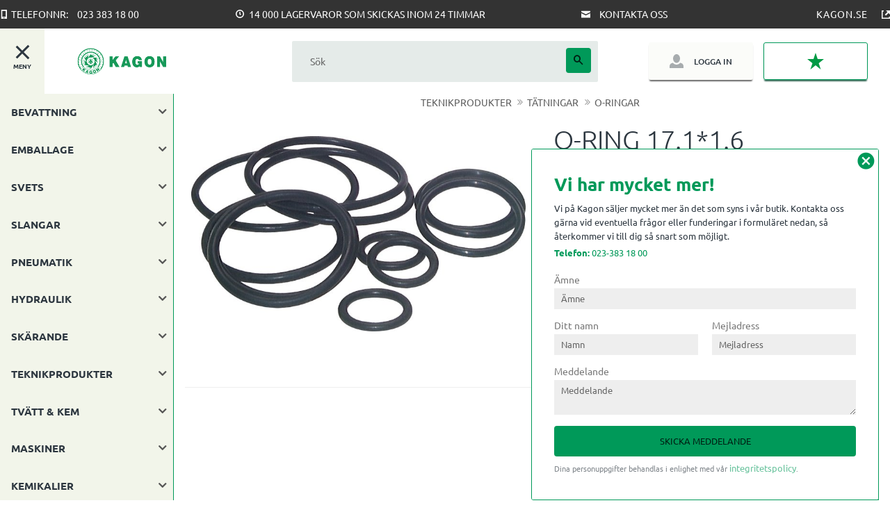

--- FILE ---
content_type: application/x-javascript; charset=utf-8
request_url: https://consent.cookiebot.com/6729653d-1750-4d7a-b985-04d36cd4f303/cc.js?renew=false&referer=butik.kagon.se&dnt=false&init=false
body_size: 211
content:
if(console){var cookiedomainwarning='Error: The domain BUTIK.KAGON.SE is not authorized to show the cookie banner for domain group ID 6729653d-1750-4d7a-b985-04d36cd4f303. Please add it to the domain group in the Cookiebot Manager to authorize the domain.';if(typeof console.warn === 'function'){console.warn(cookiedomainwarning)}else{console.log(cookiedomainwarning)}};